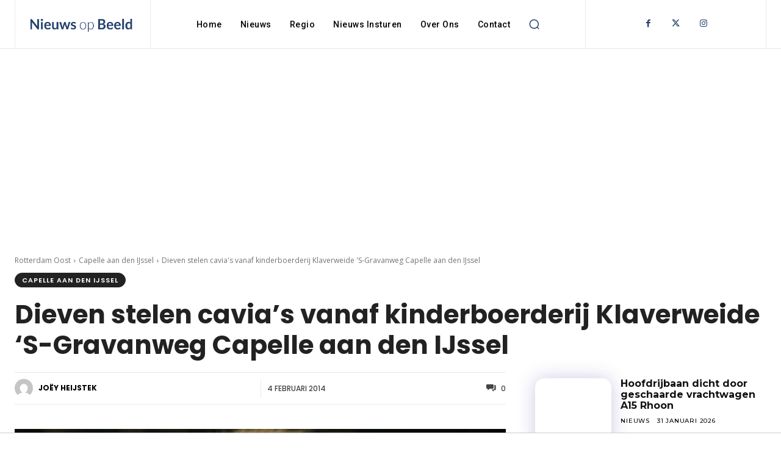

--- FILE ---
content_type: text/html; charset=UTF-8
request_url: https://nieuwsopbeeld.nl/wp-admin/admin-ajax.php?td_theme_name=Newspaper&v=12.7.1
body_size: -235
content:
{"16700":683}

--- FILE ---
content_type: text/html; charset=utf-8
request_url: https://www.google.com/recaptcha/api2/aframe
body_size: 267
content:
<!DOCTYPE HTML><html><head><meta http-equiv="content-type" content="text/html; charset=UTF-8"></head><body><script nonce="f9J63FmV6xUEsAQ0mYnQcA">/** Anti-fraud and anti-abuse applications only. See google.com/recaptcha */ try{var clients={'sodar':'https://pagead2.googlesyndication.com/pagead/sodar?'};window.addEventListener("message",function(a){try{if(a.source===window.parent){var b=JSON.parse(a.data);var c=clients[b['id']];if(c){var d=document.createElement('img');d.src=c+b['params']+'&rc='+(localStorage.getItem("rc::a")?sessionStorage.getItem("rc::b"):"");window.document.body.appendChild(d);sessionStorage.setItem("rc::e",parseInt(sessionStorage.getItem("rc::e")||0)+1);localStorage.setItem("rc::h",'1769871563532');}}}catch(b){}});window.parent.postMessage("_grecaptcha_ready", "*");}catch(b){}</script></body></html>